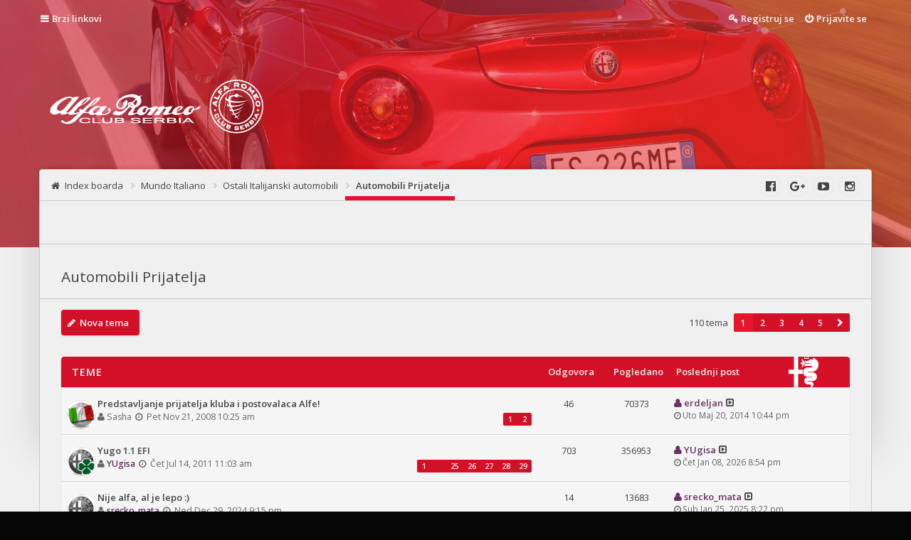

--- FILE ---
content_type: text/html; charset=UTF-8
request_url: https://arcs.org.rs/forum/viewforum.php?f=30&sid=c42467fa0e480e1addd8841c4eefc86e
body_size: 8388
content:
<!DOCTYPE html>
<html id="eles" lang="sr">
<head>
<meta charset="utf-8" />
<meta http-equiv="X-UA-Compatible" content="IE=edge">
<meta name="viewport" content="width=device-width, initial-scale=1" />

        <link href="./mobiquo/smartbanner/manifest.json" rel="manifest">
        
        <meta name="apple-itunes-app" content="app-id=307880732, affiliate-data=at=10lR7C, app-argument=tapatalk://arcs.org.rs/forum/?ttfid=27484&fid=30&page=1&perpage=25&location=forum" />
        
<title>Automobili Prijatelja - Alfa Romeo klub Srbija</title>


	<link rel="canonical" href="https://arcs.org.rs/forum/viewforum.php?f=30">


<link href="./styles/eles/theme/bootstrap.css?assets_version=62" rel="stylesheet" />




<link href="./styles/eles/theme/stylesheet.css?assets_version=62" rel="stylesheet">



<!--[if lte IE 9]>
	<link href="./styles/eles/theme/ie.css?assets_version=62" rel="stylesheet">
	<script src="//oss.maxcdn.com/libs/html5shiv/3.7.0/html5shiv.js"></script>
	<script src="//oss.maxcdn.com/libs/respond.js/1.4.2/respond.min.js"></script>
<![endif]-->

<link href="https://fonts.googleapis.com/css?family=Open+Sans:400,300,400italic,600,700,800" rel="stylesheet" type="text/css">


<link
  href="https://arcs.org.rs/forum/images/favicon.png?assets_version=62"
  rel="shortcut icon">



  
<link href="./ext/eles/coreframe/styles/eles/theme/colors.css.php?theme=light&amp;primary=rgb%28211%2C+16%2C+39%29&amp;accent=rgb%28244%2C+67%2C+54%29&amp;text=rgb%2868%2C+68%2C+68%29&amp;textalt=rgb%28242%2C+242%2C+242%29&amp;border=rgb%28200%2C+200%2C+200%29&amp;white=rgb%28245%2C+245%2C+245%29&amp;black=rgb%280%2C+0%2C+0%29&amp;assets_version=62" rel="stylesheet" media="screen">
<link href="./ext/vse/lightbox/styles/all/template/lightbox/css/lightbox.min.css?assets_version=62" rel="stylesheet" media="screen">


<style id="c-dyncss" type="text/css" media="screen">





  body { padding: 0; }
  #wrap {
    max-width: none;
    margin: 0;
  }
  


  #page-header .header-bg {
    background-image: url('https://arcs.org.rs/forum/styles/eles/theme/images/2014_alfa_romeo_4c_45_1920x1080.jpg');
    opacity: 0.4;
  }



</style>

<script type="text/javascript">
  document.documentElement.className = 'js';
</script>
	<style>
		@media (min-width: 900px) {
						.content img.postimage {
				max-height: 400px !important;
				max-width: 400px !important;
			}
		}
	</style>

</head>

<body id="phpbb" class="nojs notouch section-viewforum ltr   light contained">
<div id="preloader"><div class="preloader"></div></div>
<div id="wrap">
	<a id="top" class="anchor" accesskey="t"></a>

	<header id="page-header">
		<div id="navbar-main" class="topbar" data-scroll-header>
  <div class="inner container">
    <ul id="nav-main" class="linklist bulletin" role="menubar">

	<li id="quick-links" class="small-icon responsive-menu dropdown-container hidden" data-skip-responsive="true">
		<a href="#" class="responsive-menu-link dropdown-trigger">Brzi linkovi</a>
		<div class="dropdown hidden">
			<div class="pointer"><div class="pointer-inner"></div></div>
			<ul class="dropdown-contents" role="menu">
				
				
								<li class="separator"></li>

									<li class="small-icon icon-faq"><a href="/forum/app.php/help/faq?sid=78fcd7d8ac42ce37a2490c258db0ee51" rel="help" title="Često Postavljana Pitanja" role="menuitem">FAQ</a></li>
				
							</ul>
		</div>
	</li>

	
	
	
			<li class="small-icon icon-logout rightside"  data-skip-responsive="true"><a href="./ucp.php?mode=login&amp;redirect=viewforum.php%3Ff%3D30&amp;sid=78fcd7d8ac42ce37a2490c258db0ee51" title="Prijavite se" accesskey="x" role="menuitem">Prijavite se</a></li>
					<li class="small-icon icon-register rightside" data-skip-responsive="true"><a href="./ucp.php?mode=register&amp;sid=78fcd7d8ac42ce37a2490c258db0ee51" role="menuitem">Registruj se</a></li>
					</ul>
  </div>
</div>

<div class="masthead" role="banner">
  <div class="inner container   header-offset-size">

    <div id="site-description">
      <a id="logo" class="logo" href="./index.php?sid=78fcd7d8ac42ce37a2490c258db0ee51" title="Index boarda">
                  <span class="imageset site_logo"></span>
                      </a>
      <p class="skiplink"><a href="#start_here">Preskoči</a></p>
    </div>

          </div>

    <div class="navbar top" role="navigation">
    <div class="inner container  header-offset-nav">
      <ul id="nav-breadcrumbs" class="linklist navlinks has-social-links" role="menubar">
      <li class="small-icon icon-home breadcrumbs">
            <span class="crumb" itemtype="http://data-vocabulary.org/Breadcrumb" itemscope=""><a href="./index.php?sid=78fcd7d8ac42ce37a2490c258db0ee51" accesskey="h" data-navbar-reference="index" itemprop="url"><span itemprop="title">Index boarda</span></a></span>
																		<span class="crumb"  itemtype="http://data-vocabulary.org/Breadcrumb" itemscope="" data-forum-id="35"><a href="./viewforum.php?f=35&amp;sid=78fcd7d8ac42ce37a2490c258db0ee51" itemtype="https://schema.org/Thing" itemscope itemprop="item"><span itemprop="name">Mundo Italiano</span></a><meta itemprop="position" content="" /></span>
																							<span class="crumb"  itemtype="http://data-vocabulary.org/Breadcrumb" itemscope="" data-forum-id="11"><a href="./viewforum.php?f=11&amp;sid=78fcd7d8ac42ce37a2490c258db0ee51" itemtype="https://schema.org/Thing" itemscope itemprop="item"><span itemprop="name">Ostali Italijanski automobili</span></a><meta itemprop="position" content="1" /></span>
																							<span class="crumb"  itemtype="http://data-vocabulary.org/Breadcrumb" itemscope="" data-forum-id="30"><a href="./viewforum.php?f=30&amp;sid=78fcd7d8ac42ce37a2490c258db0ee51" itemtype="https://schema.org/Thing" itemscope itemprop="item"><span itemprop="name">Automobili Prijatelja</span></a><meta itemprop="position" content="2" /></span>
							      </li>
  
  </ul>

  <ul class="social-links col-xs-4">
            <li id="social-link-facebook">
        <a href="https://www.facebook.com/arcs.org.rs" title="Alfa Romeo Klub Srbija">
                      <i class="fa fa-facebook-official"></i>
                  </a>
    </li>
                      <li id="social-link-google-plus">
        <a href="https://arcs.org.rs" title="ARCS Site">
                      <i class="fa fa-google-plus"></i>
                  </a>
    </li>
                      <li id="social-link-youtube">
        <a href="https://www.youtube.com/channel/UCc1D3KsCcddiYGJwUMryAEw" title="ARCS">
                      <i class="fa fa-youtube-play"></i>
                  </a>
    </li>
                            <li id="social-link-instagram">
        <a href="https://www.instagram.com/arcserbia/?igshid=1qhv6fhhrbzo4" title="Alfa Romeo Klub Srbija">
                      <i class="fa fa-instagram"></i>
                  </a>
    </li>
                    </ul>
    </div>
  </div>

      <div id="header-vfx"></div>
        <div class="header-bg"></div>
  </div>

	</header>

	
<section class="main  container">
<div class="inner header-offset">

<div id="page-body-wrapper" role="main" class=" leftside">

	<a id="start_here" class="anchor"></a>

	<div id="page-body" role="main">
		
		<div class="top-block">
	<div class="inner"></div>
</div>
<h2 class="forum-title"><a href="./viewforum.php?f=30&amp;sid=78fcd7d8ac42ce37a2490c258db0ee51">Automobili Prijatelja</a></h2>



	<div class="action-bar top">

			<div class="buttons">
			
			<a href="./posting.php?mode=post&amp;f=30&amp;sid=78fcd7d8ac42ce37a2490c258db0ee51" class="button icon-button post-icon" title="Počni novu temu">
				Nova tema			</a>

					</div>
	
	
	<div class="pagination">
				110 tema
					<ul>
		<li class="active"><span>1</span></li>
			<li><a href="./viewforum.php?f=30&amp;sid=78fcd7d8ac42ce37a2490c258db0ee51&amp;start=25" role="button">2</a></li>
			<li><a href="./viewforum.php?f=30&amp;sid=78fcd7d8ac42ce37a2490c258db0ee51&amp;start=50" role="button">3</a></li>
			<li><a href="./viewforum.php?f=30&amp;sid=78fcd7d8ac42ce37a2490c258db0ee51&amp;start=75" role="button">4</a></li>
			<li><a href="./viewforum.php?f=30&amp;sid=78fcd7d8ac42ce37a2490c258db0ee51&amp;start=100" role="button">5</a></li>
			<li class="next"><a href="./viewforum.php?f=30&amp;sid=78fcd7d8ac42ce37a2490c258db0ee51&amp;start=25" rel="next" role="button"><dfn>Sledeća</dfn></a></li>
	</ul>
			</div>

	</div>




	
			<div class="forumbg">
		<div class="inner">
		<ul class="topiclist">
			<li class="header">
				<dl class="icon">
					<dt><div class="list-inner">Teme</div></dt>
					<dd class="posts">Odgovora</dd>
					<dd class="views">Pogledano</dd>
					<dd class="lastpost"><span>Poslednji post</span></dd>
				</dl>
			</li>
		</ul>
		<ul class="topiclist topics">
	
				<li class="row bg1 sticky">
						<dl class="icon sticky_read">
				<dt title="Nema nepročitanih postova">
										<div class="list-inner">
																		<a href="./viewtopic.php?t=85&amp;sid=78fcd7d8ac42ce37a2490c258db0ee51" class="topictitle">Predstavljanje prijatelja kluba i postovalaca Alfe!</a>																		<br />
																		<div class="responsive-show" style="display: none;">
							Poslednji post od <a href="./memberlist.php?mode=viewprofile&amp;u=2843&amp;sid=78fcd7d8ac42ce37a2490c258db0ee51" style="color: #663366;" class="username-coloured">erdeljan</a> <i class="fa fa-clock-o"></i> <a href="./viewtopic.php?p=1495170&amp;sid=78fcd7d8ac42ce37a2490c258db0ee51#p1495170" title="Idi na poslednji post">Uto Maj 20, 2014 10:44 pm</a>
													</div>
												<span class="responsive-show left-box" style="display: none;">Odgovora: <strong>46</strong></span>
												
												<div class="pagination">
							<ul>
															<li><a href="./viewtopic.php?t=85&amp;sid=78fcd7d8ac42ce37a2490c258db0ee51">1</a></li>
																							<li><a href="./viewtopic.php?t=85&amp;sid=78fcd7d8ac42ce37a2490c258db0ee51&amp;start=25">2</a></li>
																																													</ul>
						</div>
						
						<div class="responsive-hide">
																					 <span class="author"></span><span class="username">Sasha</span>	<i class="fa fa-clock-o"></i> Pet Nov 21, 2008 10:25 am
													</div>

											</div>
				</dt>
				<dd class="posts">46 <dfn>Odgovora</dfn></dd>
				<dd class="views">70373 <dfn>Pogledano</dfn></dd>
				<dd class="lastpost"><span><dfn>Poslednji post </dfn>					<span class="author"><a href="./memberlist.php?mode=viewprofile&amp;u=2843&amp;sid=78fcd7d8ac42ce37a2490c258db0ee51" style="color: #663366;" class="username-coloured">erdeljan</a></span>
										<a href="./viewtopic.php?p=1495170&amp;sid=78fcd7d8ac42ce37a2490c258db0ee51#p1495170" title="Idi na poslednji post"><span class="imageset icon_topic_latest" title="Pogledaj poslednji post">Pogledaj poslednji post</span></a>
										<br />
					<span class="time">Uto Maj 20, 2014 10:44 pm</span></span>
				</dd>
			</dl>
					</li>
		
	

	
	
				<li class="row bg2">
						<dl class="icon topic_read_hot">
				<dt title="Nema nepročitanih postova">
										<div class="list-inner">
																		<a href="./viewtopic.php?t=51516&amp;sid=78fcd7d8ac42ce37a2490c258db0ee51" class="topictitle">Yugo 1.1 EFI</a>																		<br />
																		<div class="responsive-show" style="display: none;">
							Poslednji post od <a href="./memberlist.php?mode=viewprofile&amp;u=3793&amp;sid=78fcd7d8ac42ce37a2490c258db0ee51" style="color: #663366;" class="username-coloured">YUgisa</a> <i class="fa fa-clock-o"></i> <a href="./viewtopic.php?p=1707631&amp;sid=78fcd7d8ac42ce37a2490c258db0ee51#p1707631" title="Idi na poslednji post">Čet Jan 08, 2026 8:54 pm</a>
													</div>
												<span class="responsive-show left-box" style="display: none;">Odgovora: <strong>703</strong></span>
												
												<div class="pagination">
							<ul>
															<li><a href="./viewtopic.php?t=51516&amp;sid=78fcd7d8ac42ce37a2490c258db0ee51">1</a></li>
																							<li class="ellipsis"><span>…</span></li>
																							<li><a href="./viewtopic.php?t=51516&amp;sid=78fcd7d8ac42ce37a2490c258db0ee51&amp;start=600">25</a></li>
																							<li><a href="./viewtopic.php?t=51516&amp;sid=78fcd7d8ac42ce37a2490c258db0ee51&amp;start=625">26</a></li>
																							<li><a href="./viewtopic.php?t=51516&amp;sid=78fcd7d8ac42ce37a2490c258db0ee51&amp;start=650">27</a></li>
																							<li><a href="./viewtopic.php?t=51516&amp;sid=78fcd7d8ac42ce37a2490c258db0ee51&amp;start=675">28</a></li>
																							<li><a href="./viewtopic.php?t=51516&amp;sid=78fcd7d8ac42ce37a2490c258db0ee51&amp;start=700">29</a></li>
																																													</ul>
						</div>
						
						<div class="responsive-hide">
																					 <span class="author"></span><a href="./memberlist.php?mode=viewprofile&amp;u=3793&amp;sid=78fcd7d8ac42ce37a2490c258db0ee51" style="color: #663366;" class="username-coloured">YUgisa</a>	<i class="fa fa-clock-o"></i> Čet Jul 14, 2011 11:03 am
													</div>

											</div>
				</dt>
				<dd class="posts">703 <dfn>Odgovora</dfn></dd>
				<dd class="views">356953 <dfn>Pogledano</dfn></dd>
				<dd class="lastpost"><span><dfn>Poslednji post </dfn>					<span class="author"><a href="./memberlist.php?mode=viewprofile&amp;u=3793&amp;sid=78fcd7d8ac42ce37a2490c258db0ee51" style="color: #663366;" class="username-coloured">YUgisa</a></span>
										<a href="./viewtopic.php?p=1707631&amp;sid=78fcd7d8ac42ce37a2490c258db0ee51#p1707631" title="Idi na poslednji post"><span class="imageset icon_topic_latest" title="Pogledaj poslednji post">Pogledaj poslednji post</span></a>
										<br />
					<span class="time">Čet Jan 08, 2026 8:54 pm</span></span>
				</dd>
			</dl>
					</li>
		
	

	
	
				<li class="row bg1">
						<dl class="icon topic_read">
				<dt title="Nema nepročitanih postova">
										<div class="list-inner">
																		<a href="./viewtopic.php?t=66870&amp;sid=78fcd7d8ac42ce37a2490c258db0ee51" class="topictitle">Nije alfa, al je lepo :)</a>																		<br />
																		<div class="responsive-show" style="display: none;">
							Poslednji post od <a href="./memberlist.php?mode=viewprofile&amp;u=9330&amp;sid=78fcd7d8ac42ce37a2490c258db0ee51" style="color: #663366;" class="username-coloured">srecko_mata</a> <i class="fa fa-clock-o"></i> <a href="./viewtopic.php?p=1706284&amp;sid=78fcd7d8ac42ce37a2490c258db0ee51#p1706284" title="Idi na poslednji post">Sub Jan 25, 2025 8:22 pm</a>
													</div>
												<span class="responsive-show left-box" style="display: none;">Odgovora: <strong>14</strong></span>
												
						
						<div class="responsive-hide">
																					 <span class="author"></span><a href="./memberlist.php?mode=viewprofile&amp;u=9330&amp;sid=78fcd7d8ac42ce37a2490c258db0ee51" style="color: #663366;" class="username-coloured">srecko_mata</a>	<i class="fa fa-clock-o"></i> Ned Dec 29, 2024 9:15 pm
													</div>

											</div>
				</dt>
				<dd class="posts">14 <dfn>Odgovora</dfn></dd>
				<dd class="views">13683 <dfn>Pogledano</dfn></dd>
				<dd class="lastpost"><span><dfn>Poslednji post </dfn>					<span class="author"><a href="./memberlist.php?mode=viewprofile&amp;u=9330&amp;sid=78fcd7d8ac42ce37a2490c258db0ee51" style="color: #663366;" class="username-coloured">srecko_mata</a></span>
										<a href="./viewtopic.php?p=1706284&amp;sid=78fcd7d8ac42ce37a2490c258db0ee51#p1706284" title="Idi na poslednji post"><span class="imageset icon_topic_latest" title="Pogledaj poslednji post">Pogledaj poslednji post</span></a>
										<br />
					<span class="time">Sub Jan 25, 2025 8:22 pm</span></span>
				</dd>
			</dl>
					</li>
		
	

	
	
				<li class="row bg2">
						<dl class="icon topic_read">
				<dt title="Nema nepročitanih postova">
										<div class="list-inner">
																		<a href="./viewtopic.php?t=66616&amp;sid=78fcd7d8ac42ce37a2490c258db0ee51" class="topictitle">1997 Fiat Coupe 2.0 20v Turbo</a>																		<br />
																		<div class="responsive-show" style="display: none;">
							Poslednji post od <a href="./memberlist.php?mode=viewprofile&amp;u=4806&amp;sid=78fcd7d8ac42ce37a2490c258db0ee51" style="color: #CC3300;" class="username-coloured">zipa13</a> <i class="fa fa-clock-o"></i> <a href="./viewtopic.php?p=1706007&amp;sid=78fcd7d8ac42ce37a2490c258db0ee51#p1706007" title="Idi na poslednji post">Sre Nov 20, 2024 5:06 am</a>
													</div>
												<span class="responsive-show left-box" style="display: none;">Odgovora: <strong>22</strong></span>
												
						
						<div class="responsive-hide">
																					 <span class="author"></span><a href="./memberlist.php?mode=viewprofile&amp;u=4806&amp;sid=78fcd7d8ac42ce37a2490c258db0ee51" style="color: #CC3300;" class="username-coloured">zipa13</a>	<i class="fa fa-clock-o"></i> Sre Nov 01, 2023 7:29 pm
													</div>

											</div>
				</dt>
				<dd class="posts">22 <dfn>Odgovora</dfn></dd>
				<dd class="views">26463 <dfn>Pogledano</dfn></dd>
				<dd class="lastpost"><span><dfn>Poslednji post </dfn>					<span class="author"><a href="./memberlist.php?mode=viewprofile&amp;u=4806&amp;sid=78fcd7d8ac42ce37a2490c258db0ee51" style="color: #CC3300;" class="username-coloured">zipa13</a></span>
										<a href="./viewtopic.php?p=1706007&amp;sid=78fcd7d8ac42ce37a2490c258db0ee51#p1706007" title="Idi na poslednji post"><span class="imageset icon_topic_latest" title="Pogledaj poslednji post">Pogledaj poslednji post</span></a>
										<br />
					<span class="time">Sre Nov 20, 2024 5:06 am</span></span>
				</dd>
			</dl>
					</li>
		
	

	
	
				<li class="row bg1">
						<dl class="icon topic_read_hot">
				<dt style="background-image: url(./images/icons/misc/heart.gif); background-repeat: no-repeat;" title="Nema nepročitanih postova">
										<div class="list-inner">
																		<a href="./viewtopic.php?t=66371&amp;sid=78fcd7d8ac42ce37a2490c258db0ee51" class="topictitle">Rosso Panda</a>																		<br />
																		<div class="responsive-show" style="display: none;">
							Poslednji post od <a href="./memberlist.php?mode=viewprofile&amp;u=13628&amp;sid=78fcd7d8ac42ce37a2490c258db0ee51" style="color: #FFCC00;" class="username-coloured">alex27</a> <i class="fa fa-clock-o"></i> <a href="./viewtopic.php?p=1705808&amp;sid=78fcd7d8ac42ce37a2490c258db0ee51#p1705808" title="Idi na poslednji post">Uto Okt 15, 2024 4:53 am</a>
													</div>
												<span class="responsive-show left-box" style="display: none;">Odgovora: <strong>25</strong></span>
												
												<div class="pagination">
							<ul>
															<li><a href="./viewtopic.php?t=66371&amp;sid=78fcd7d8ac42ce37a2490c258db0ee51">1</a></li>
																							<li><a href="./viewtopic.php?t=66371&amp;sid=78fcd7d8ac42ce37a2490c258db0ee51&amp;start=25">2</a></li>
																																													</ul>
						</div>
						
						<div class="responsive-hide">
																					 <span class="author"></span><a href="./memberlist.php?mode=viewprofile&amp;u=5180&amp;sid=78fcd7d8ac42ce37a2490c258db0ee51" style="color: #CC0000;" class="username-coloured">gpendula</a>	<i class="fa fa-clock-o"></i> Pet Nov 11, 2022 5:40 pm
													</div>

											</div>
				</dt>
				<dd class="posts">25 <dfn>Odgovora</dfn></dd>
				<dd class="views">23394 <dfn>Pogledano</dfn></dd>
				<dd class="lastpost"><span><dfn>Poslednji post </dfn>					<span class="author"><a href="./memberlist.php?mode=viewprofile&amp;u=13628&amp;sid=78fcd7d8ac42ce37a2490c258db0ee51" style="color: #FFCC00;" class="username-coloured">alex27</a></span>
										<a href="./viewtopic.php?p=1705808&amp;sid=78fcd7d8ac42ce37a2490c258db0ee51#p1705808" title="Idi na poslednji post"><span class="imageset icon_topic_latest" title="Pogledaj poslednji post">Pogledaj poslednji post</span></a>
										<br />
					<span class="time">Uto Okt 15, 2024 4:53 am</span></span>
				</dd>
			</dl>
					</li>
		
	

	
	
				<li class="row bg2">
						<dl class="icon topic_read">
				<dt style="background-image: url(./images/icons/misc/fire.gif); background-repeat: no-repeat;" title="Nema nepročitanih postova">
										<div class="list-inner">
																		<a href="./viewtopic.php?t=66376&amp;sid=78fcd7d8ac42ce37a2490c258db0ee51" class="topictitle">1990 Opel Omega 3000 24v</a>																		<br />
																		<div class="responsive-show" style="display: none;">
							Poslednji post od <a href="./memberlist.php?mode=viewprofile&amp;u=4806&amp;sid=78fcd7d8ac42ce37a2490c258db0ee51" style="color: #CC3300;" class="username-coloured">zipa13</a> <i class="fa fa-clock-o"></i> <a href="./viewtopic.php?p=1705609&amp;sid=78fcd7d8ac42ce37a2490c258db0ee51#p1705609" title="Idi na poslednji post">Pon Sep 09, 2024 1:31 pm</a>
													</div>
												<span class="responsive-show left-box" style="display: none;">Odgovora: <strong>19</strong></span>
												
						
						<div class="responsive-hide">
																					 <span class="author"></span><a href="./memberlist.php?mode=viewprofile&amp;u=4806&amp;sid=78fcd7d8ac42ce37a2490c258db0ee51" style="color: #CC3300;" class="username-coloured">zipa13</a>	<i class="fa fa-clock-o"></i> Čet Nov 17, 2022 3:27 pm
													</div>

											</div>
				</dt>
				<dd class="posts">19 <dfn>Odgovora</dfn></dd>
				<dd class="views">23565 <dfn>Pogledano</dfn></dd>
				<dd class="lastpost"><span><dfn>Poslednji post </dfn>					<span class="author"><a href="./memberlist.php?mode=viewprofile&amp;u=4806&amp;sid=78fcd7d8ac42ce37a2490c258db0ee51" style="color: #CC3300;" class="username-coloured">zipa13</a></span>
										<a href="./viewtopic.php?p=1705609&amp;sid=78fcd7d8ac42ce37a2490c258db0ee51#p1705609" title="Idi na poslednji post"><span class="imageset icon_topic_latest" title="Pogledaj poslednji post">Pogledaj poslednji post</span></a>
										<br />
					<span class="time">Pon Sep 09, 2024 1:31 pm</span></span>
				</dd>
			</dl>
					</li>
		
	

	
	
				<li class="row bg1">
						<dl class="icon topic_read">
				<dt title="Nema nepročitanih postova">
										<div class="list-inner">
																		<a href="./viewtopic.php?t=66374&amp;sid=78fcd7d8ac42ce37a2490c258db0ee51" class="topictitle">Lancia Ypsilon MomoDesign</a>																		<br />
																		<div class="responsive-show" style="display: none;">
							Poslednji post od <a href="./memberlist.php?mode=viewprofile&amp;u=8498&amp;sid=78fcd7d8ac42ce37a2490c258db0ee51" style="color: #CC3300;" class="username-coloured">Slash</a> <i class="fa fa-clock-o"></i> <a href="./viewtopic.php?p=1704227&amp;sid=78fcd7d8ac42ce37a2490c258db0ee51#p1704227" title="Idi na poslednji post">Sre Jan 10, 2024 1:22 pm</a>
													</div>
												<span class="responsive-show left-box" style="display: none;">Odgovora: <strong>12</strong></span>
												
						
						<div class="responsive-hide">
																					 <span class="author"></span><a href="./memberlist.php?mode=viewprofile&amp;u=8498&amp;sid=78fcd7d8ac42ce37a2490c258db0ee51" style="color: #CC3300;" class="username-coloured">Slash</a>	<i class="fa fa-clock-o"></i> Uto Nov 15, 2022 1:25 pm
													</div>

											</div>
				</dt>
				<dd class="posts">12 <dfn>Odgovora</dfn></dd>
				<dd class="views">17511 <dfn>Pogledano</dfn></dd>
				<dd class="lastpost"><span><dfn>Poslednji post </dfn>					<span class="author"><a href="./memberlist.php?mode=viewprofile&amp;u=8498&amp;sid=78fcd7d8ac42ce37a2490c258db0ee51" style="color: #CC3300;" class="username-coloured">Slash</a></span>
										<a href="./viewtopic.php?p=1704227&amp;sid=78fcd7d8ac42ce37a2490c258db0ee51#p1704227" title="Idi na poslednji post"><span class="imageset icon_topic_latest" title="Pogledaj poslednji post">Pogledaj poslednji post</span></a>
										<br />
					<span class="time">Sre Jan 10, 2024 1:22 pm</span></span>
				</dd>
			</dl>
					</li>
		
	

	
	
				<li class="row bg2">
						<dl class="icon topic_read">
				<dt title="Nema nepročitanih postova">
										<div class="list-inner">
																		<a href="./viewtopic.php?t=65678&amp;sid=78fcd7d8ac42ce37a2490c258db0ee51" class="topictitle">Saab 9-3 2.0T Aero</a>																		<br />
																		<div class="responsive-show" style="display: none;">
							Poslednji post od <a href="./memberlist.php?mode=viewprofile&amp;u=4131&amp;sid=78fcd7d8ac42ce37a2490c258db0ee51" style="color: #CC0000;" class="username-coloured">edin</a> <i class="fa fa-clock-o"></i> <a href="./viewtopic.php?p=1702305&amp;sid=78fcd7d8ac42ce37a2490c258db0ee51#p1702305" title="Idi na poslednji post">Čet Maj 04, 2023 9:04 pm</a>
													</div>
												<span class="responsive-show left-box" style="display: none;">Odgovora: <strong>22</strong></span>
												
						
						<div class="responsive-hide">
																					 <span class="author"></span><a href="./memberlist.php?mode=viewprofile&amp;u=10819&amp;sid=78fcd7d8ac42ce37a2490c258db0ee51" style="color: #663366;" class="username-coloured">alonso</a>	<i class="fa fa-clock-o"></i> Sre Okt 28, 2020 12:18 am
													</div>

											</div>
				</dt>
				<dd class="posts">22 <dfn>Odgovora</dfn></dd>
				<dd class="views">29854 <dfn>Pogledano</dfn></dd>
				<dd class="lastpost"><span><dfn>Poslednji post </dfn>					<span class="author"><a href="./memberlist.php?mode=viewprofile&amp;u=4131&amp;sid=78fcd7d8ac42ce37a2490c258db0ee51" style="color: #CC0000;" class="username-coloured">edin</a></span>
										<a href="./viewtopic.php?p=1702305&amp;sid=78fcd7d8ac42ce37a2490c258db0ee51#p1702305" title="Idi na poslednji post"><span class="imageset icon_topic_latest" title="Pogledaj poslednji post">Pogledaj poslednji post</span></a>
										<br />
					<span class="time">Čet Maj 04, 2023 9:04 pm</span></span>
				</dd>
			</dl>
					</li>
		
	

	
	
				<li class="row bg1">
						<dl class="icon topic_read">
				<dt title="Nema nepročitanih postova">
										<div class="list-inner">
																		<a href="./viewtopic.php?t=65994&amp;sid=78fcd7d8ac42ce37a2490c258db0ee51" class="topictitle">Nova mecka</a>																		<br />
																		<div class="responsive-show" style="display: none;">
							Poslednji post od <a href="./memberlist.php?mode=viewprofile&amp;u=9220&amp;sid=78fcd7d8ac42ce37a2490c258db0ee51" style="color: #CC3300;" class="username-coloured">milosnbgd</a> <i class="fa fa-clock-o"></i> <a href="./viewtopic.php?p=1701787&amp;sid=78fcd7d8ac42ce37a2490c258db0ee51#p1701787" title="Idi na poslednji post">Ned Mar 19, 2023 9:07 pm</a>
													</div>
												<span class="responsive-show left-box" style="display: none;">Odgovora: <strong>19</strong></span>
												
						
						<div class="responsive-hide">
																					 <span class="author"></span><a href="./memberlist.php?mode=viewprofile&amp;u=9220&amp;sid=78fcd7d8ac42ce37a2490c258db0ee51" style="color: #CC3300;" class="username-coloured">milosnbgd</a>	<i class="fa fa-clock-o"></i> Pet Jul 16, 2021 5:51 pm
													</div>

											</div>
				</dt>
				<dd class="posts">19 <dfn>Odgovora</dfn></dd>
				<dd class="views">25246 <dfn>Pogledano</dfn></dd>
				<dd class="lastpost"><span><dfn>Poslednji post </dfn>					<span class="author"><a href="./memberlist.php?mode=viewprofile&amp;u=9220&amp;sid=78fcd7d8ac42ce37a2490c258db0ee51" style="color: #CC3300;" class="username-coloured">milosnbgd</a></span>
										<a href="./viewtopic.php?p=1701787&amp;sid=78fcd7d8ac42ce37a2490c258db0ee51#p1701787" title="Idi na poslednji post"><span class="imageset icon_topic_latest" title="Pogledaj poslednji post">Pogledaj poslednji post</span></a>
										<br />
					<span class="time">Ned Mar 19, 2023 9:07 pm</span></span>
				</dd>
			</dl>
					</li>
		
	

	
	
				<li class="row bg2">
						<dl class="icon topic_read_locked">
				<dt title="Ova tema je zaključana, ne možete da menjate postove ili da odgovarate">
										<div class="list-inner">
																		<a href="./viewtopic.php?t=66370&amp;sid=78fcd7d8ac42ce37a2490c258db0ee51" class="topictitle">1989 Opel Omega 3000</a>																		<br />
																		<div class="responsive-show" style="display: none;">
							Poslednji post od <a href="./memberlist.php?mode=viewprofile&amp;u=4806&amp;sid=78fcd7d8ac42ce37a2490c258db0ee51" style="color: #CC3300;" class="username-coloured">zipa13</a> <i class="fa fa-clock-o"></i> <a href="./viewtopic.php?p=1701658&amp;sid=78fcd7d8ac42ce37a2490c258db0ee51#p1701658" title="Idi na poslednji post">Uto Mar 14, 2023 2:47 pm</a>
													</div>
												<span class="responsive-show left-box" style="display: none;">Odgovora: <strong>22</strong></span>
												
						
						<div class="responsive-hide">
																					 <span class="author"></span><a href="./memberlist.php?mode=viewprofile&amp;u=4806&amp;sid=78fcd7d8ac42ce37a2490c258db0ee51" style="color: #CC3300;" class="username-coloured">zipa13</a>	<i class="fa fa-clock-o"></i> Čet Nov 10, 2022 6:03 pm
													</div>

											</div>
				</dt>
				<dd class="posts">22 <dfn>Odgovora</dfn></dd>
				<dd class="views">23806 <dfn>Pogledano</dfn></dd>
				<dd class="lastpost"><span><dfn>Poslednji post </dfn>					<span class="author"><a href="./memberlist.php?mode=viewprofile&amp;u=4806&amp;sid=78fcd7d8ac42ce37a2490c258db0ee51" style="color: #CC3300;" class="username-coloured">zipa13</a></span>
										<a href="./viewtopic.php?p=1701658&amp;sid=78fcd7d8ac42ce37a2490c258db0ee51#p1701658" title="Idi na poslednji post"><span class="imageset icon_topic_latest" title="Pogledaj poslednji post">Pogledaj poslednji post</span></a>
										<br />
					<span class="time">Uto Mar 14, 2023 2:47 pm</span></span>
				</dd>
			</dl>
					</li>
		
	

	
	
				<li class="row bg1">
						<dl class="icon topic_read_hot">
				<dt title="Nema nepročitanih postova">
										<div class="list-inner">
																		<a href="./viewtopic.php?t=64215&amp;sid=78fcd7d8ac42ce37a2490c258db0ee51" class="topictitle">Mama sagt mein erstes Wort war Mercedes - SLK</a>																		<br />
																		<div class="responsive-show" style="display: none;">
							Poslednji post od <a href="./memberlist.php?mode=viewprofile&amp;u=8810&amp;sid=78fcd7d8ac42ce37a2490c258db0ee51" style="color: #CC3300;" class="username-coloured">MWDP</a> <i class="fa fa-clock-o"></i> <a href="./viewtopic.php?p=1699338&amp;sid=78fcd7d8ac42ce37a2490c258db0ee51#p1699338" title="Idi na poslednji post">Pet Okt 14, 2022 12:44 am</a>
													</div>
												<span class="responsive-show left-box" style="display: none;">Odgovora: <strong>42</strong></span>
												
												<div class="pagination">
							<ul>
															<li><a href="./viewtopic.php?t=64215&amp;sid=78fcd7d8ac42ce37a2490c258db0ee51">1</a></li>
																							<li><a href="./viewtopic.php?t=64215&amp;sid=78fcd7d8ac42ce37a2490c258db0ee51&amp;start=25">2</a></li>
																																													</ul>
						</div>
						
						<div class="responsive-hide">
																					 <span class="author"></span><a href="./memberlist.php?mode=viewprofile&amp;u=9220&amp;sid=78fcd7d8ac42ce37a2490c258db0ee51" style="color: #CC3300;" class="username-coloured">milosnbgd</a>	<i class="fa fa-clock-o"></i> Uto Sep 25, 2018 3:52 pm
													</div>

											</div>
				</dt>
				<dd class="posts">42 <dfn>Odgovora</dfn></dd>
				<dd class="views">46279 <dfn>Pogledano</dfn></dd>
				<dd class="lastpost"><span><dfn>Poslednji post </dfn>					<span class="author"><a href="./memberlist.php?mode=viewprofile&amp;u=8810&amp;sid=78fcd7d8ac42ce37a2490c258db0ee51" style="color: #CC3300;" class="username-coloured">MWDP</a></span>
										<a href="./viewtopic.php?p=1699338&amp;sid=78fcd7d8ac42ce37a2490c258db0ee51#p1699338" title="Idi na poslednji post"><span class="imageset icon_topic_latest" title="Pogledaj poslednji post">Pogledaj poslednji post</span></a>
										<br />
					<span class="time">Pet Okt 14, 2022 12:44 am</span></span>
				</dd>
			</dl>
					</li>
		
	

	
	
				<li class="row bg2">
						<dl class="icon topic_read">
				<dt title="Nema nepročitanih postova">
										<div class="list-inner">
																		<a href="./viewtopic.php?t=66126&amp;sid=78fcd7d8ac42ce37a2490c258db0ee51" class="topictitle">Između Alfi</a>																		<br />
																		<div class="responsive-show" style="display: none;">
							Poslednji post od <a href="./memberlist.php?mode=viewprofile&amp;u=8810&amp;sid=78fcd7d8ac42ce37a2490c258db0ee51" style="color: #CC3300;" class="username-coloured">MWDP</a> <i class="fa fa-clock-o"></i> <a href="./viewtopic.php?p=1698776&amp;sid=78fcd7d8ac42ce37a2490c258db0ee51#p1698776" title="Idi na poslednji post">Pon Sep 12, 2022 12:54 am</a>
													</div>
												<span class="responsive-show left-box" style="display: none;">Odgovora: <strong>3</strong></span>
												
						
						<div class="responsive-hide">
																					 <span class="author"></span><a href="./memberlist.php?mode=viewprofile&amp;u=4496&amp;sid=78fcd7d8ac42ce37a2490c258db0ee51" style="color: #663366;" class="username-coloured">sinisa</a>	<i class="fa fa-clock-o"></i> Pon Jan 10, 2022 9:45 am
													</div>

											</div>
				</dt>
				<dd class="posts">3 <dfn>Odgovora</dfn></dd>
				<dd class="views">11568 <dfn>Pogledano</dfn></dd>
				<dd class="lastpost"><span><dfn>Poslednji post </dfn>					<span class="author"><a href="./memberlist.php?mode=viewprofile&amp;u=8810&amp;sid=78fcd7d8ac42ce37a2490c258db0ee51" style="color: #CC3300;" class="username-coloured">MWDP</a></span>
										<a href="./viewtopic.php?p=1698776&amp;sid=78fcd7d8ac42ce37a2490c258db0ee51#p1698776" title="Idi na poslednji post"><span class="imageset icon_topic_latest" title="Pogledaj poslednji post">Pogledaj poslednji post</span></a>
										<br />
					<span class="time">Pon Sep 12, 2022 12:54 am</span></span>
				</dd>
			</dl>
					</li>
		
	

	
	
				<li class="row bg1">
						<dl class="icon topic_read">
				<dt title="Nema nepročitanih postova">
										<div class="list-inner">
																		<a href="./viewtopic.php?t=66276&amp;sid=78fcd7d8ac42ce37a2490c258db0ee51" class="topictitle">1992 Lancia Dedra LX 2.0</a>																		<br />
																		<div class="responsive-show" style="display: none;">
							Poslednji post od <a href="./memberlist.php?mode=viewprofile&amp;u=4806&amp;sid=78fcd7d8ac42ce37a2490c258db0ee51" style="color: #CC3300;" class="username-coloured">zipa13</a> <i class="fa fa-clock-o"></i> <a href="./viewtopic.php?p=1698078&amp;sid=78fcd7d8ac42ce37a2490c258db0ee51#p1698078" title="Idi na poslednji post">Ned Jul 24, 2022 7:05 pm</a>
													</div>
												<span class="responsive-show left-box" style="display: none;">Odgovora: <strong>10</strong></span>
												
						
						<div class="responsive-hide">
																					 <span class="author"></span><a href="./memberlist.php?mode=viewprofile&amp;u=4806&amp;sid=78fcd7d8ac42ce37a2490c258db0ee51" style="color: #CC3300;" class="username-coloured">zipa13</a>	<i class="fa fa-clock-o"></i> Čet Jul 21, 2022 5:11 pm
													</div>

											</div>
				</dt>
				<dd class="posts">10 <dfn>Odgovora</dfn></dd>
				<dd class="views">15551 <dfn>Pogledano</dfn></dd>
				<dd class="lastpost"><span><dfn>Poslednji post </dfn>					<span class="author"><a href="./memberlist.php?mode=viewprofile&amp;u=4806&amp;sid=78fcd7d8ac42ce37a2490c258db0ee51" style="color: #CC3300;" class="username-coloured">zipa13</a></span>
										<a href="./viewtopic.php?p=1698078&amp;sid=78fcd7d8ac42ce37a2490c258db0ee51#p1698078" title="Idi na poslednji post"><span class="imageset icon_topic_latest" title="Pogledaj poslednji post">Pogledaj poslednji post</span></a>
										<br />
					<span class="time">Ned Jul 24, 2022 7:05 pm</span></span>
				</dd>
			</dl>
					</li>
		
	

	
	
				<li class="row bg2">
						<dl class="icon topic_read">
				<dt title="Nema nepročitanih postova">
										<div class="list-inner">
																		<a href="./viewtopic.php?t=66252&amp;sid=78fcd7d8ac42ce37a2490c258db0ee51" class="topictitle">2019 Volvo XC90 T6 Inscription</a>																		<br />
																		<div class="responsive-show" style="display: none;">
							Poslednji post od <a href="./memberlist.php?mode=viewprofile&amp;u=4806&amp;sid=78fcd7d8ac42ce37a2490c258db0ee51" style="color: #CC3300;" class="username-coloured">zipa13</a> <i class="fa fa-clock-o"></i> <a href="./viewtopic.php?p=1697533&amp;sid=78fcd7d8ac42ce37a2490c258db0ee51#p1697533" title="Idi na poslednji post">Sre Jun 15, 2022 9:48 pm</a>
													</div>
												<span class="responsive-show left-box" style="display: none;">Odgovora: <strong>2</strong></span>
												
						
						<div class="responsive-hide">
																					 <span class="author"></span><a href="./memberlist.php?mode=viewprofile&amp;u=4806&amp;sid=78fcd7d8ac42ce37a2490c258db0ee51" style="color: #CC3300;" class="username-coloured">zipa13</a>	<i class="fa fa-clock-o"></i> Sre Jun 15, 2022 3:27 pm
													</div>

											</div>
				</dt>
				<dd class="posts">2 <dfn>Odgovora</dfn></dd>
				<dd class="views">10350 <dfn>Pogledano</dfn></dd>
				<dd class="lastpost"><span><dfn>Poslednji post </dfn>					<span class="author"><a href="./memberlist.php?mode=viewprofile&amp;u=4806&amp;sid=78fcd7d8ac42ce37a2490c258db0ee51" style="color: #CC3300;" class="username-coloured">zipa13</a></span>
										<a href="./viewtopic.php?p=1697533&amp;sid=78fcd7d8ac42ce37a2490c258db0ee51#p1697533" title="Idi na poslednji post"><span class="imageset icon_topic_latest" title="Pogledaj poslednji post">Pogledaj poslednji post</span></a>
										<br />
					<span class="time">Sre Jun 15, 2022 9:48 pm</span></span>
				</dd>
			</dl>
					</li>
		
	

	
	
				<li class="row bg1">
						<dl class="icon topic_read">
				<dt title="Nema nepročitanih postova">
										<div class="list-inner">
																		<a href="./viewtopic.php?t=66241&amp;sid=78fcd7d8ac42ce37a2490c258db0ee51" class="topictitle">2022 Ford Mustang Mach E</a>																		<br />
																		<div class="responsive-show" style="display: none;">
							Poslednji post od <a href="./memberlist.php?mode=viewprofile&amp;u=4806&amp;sid=78fcd7d8ac42ce37a2490c258db0ee51" style="color: #CC3300;" class="username-coloured">zipa13</a> <i class="fa fa-clock-o"></i> <a href="./viewtopic.php?p=1697341&amp;sid=78fcd7d8ac42ce37a2490c258db0ee51#p1697341" title="Idi na poslednji post">Uto Maj 31, 2022 5:16 pm</a>
													</div>
												<span class="responsive-show left-box" style="display: none;">Odgovora: <strong>10</strong></span>
												
						
						<div class="responsive-hide">
																					 <span class="author"></span><a href="./memberlist.php?mode=viewprofile&amp;u=4806&amp;sid=78fcd7d8ac42ce37a2490c258db0ee51" style="color: #CC3300;" class="username-coloured">zipa13</a>	<i class="fa fa-clock-o"></i> Pon Maj 30, 2022 6:25 pm
													</div>

											</div>
				</dt>
				<dd class="posts">10 <dfn>Odgovora</dfn></dd>
				<dd class="views">14984 <dfn>Pogledano</dfn></dd>
				<dd class="lastpost"><span><dfn>Poslednji post </dfn>					<span class="author"><a href="./memberlist.php?mode=viewprofile&amp;u=4806&amp;sid=78fcd7d8ac42ce37a2490c258db0ee51" style="color: #CC3300;" class="username-coloured">zipa13</a></span>
										<a href="./viewtopic.php?p=1697341&amp;sid=78fcd7d8ac42ce37a2490c258db0ee51#p1697341" title="Idi na poslednji post"><span class="imageset icon_topic_latest" title="Pogledaj poslednji post">Pogledaj poslednji post</span></a>
										<br />
					<span class="time">Uto Maj 31, 2022 5:16 pm</span></span>
				</dd>
			</dl>
					</li>
		
	

	
	
				<li class="row bg2">
						<dl class="icon topic_read_locked">
				<dt style="background-image: url(./images/icons/misc/radioactive.gif); background-repeat: no-repeat;" title="Ova tema je zaključana, ne možete da menjate postove ili da odgovarate">
										<div class="list-inner">
																		<a href="./viewtopic.php?t=63808&amp;sid=78fcd7d8ac42ce37a2490c258db0ee51" class="topictitle">Subaru Impreza WRX STI</a>																		<br />
																		<div class="responsive-show" style="display: none;">
							Poslednji post od <a href="./memberlist.php?mode=viewprofile&amp;u=7291&amp;sid=78fcd7d8ac42ce37a2490c258db0ee51" style="color: #CC0000;" class="username-coloured">Zex</a> <i class="fa fa-clock-o"></i> <a href="./viewtopic.php?p=1694854&amp;sid=78fcd7d8ac42ce37a2490c258db0ee51#p1694854" title="Idi na poslednji post">Pon Jan 03, 2022 7:45 am</a>
													</div>
												<span class="responsive-show left-box" style="display: none;">Odgovora: <strong>51</strong></span>
												
												<div class="pagination">
							<ul>
															<li><a href="./viewtopic.php?t=63808&amp;sid=78fcd7d8ac42ce37a2490c258db0ee51">1</a></li>
																							<li><a href="./viewtopic.php?t=63808&amp;sid=78fcd7d8ac42ce37a2490c258db0ee51&amp;start=25">2</a></li>
																							<li><a href="./viewtopic.php?t=63808&amp;sid=78fcd7d8ac42ce37a2490c258db0ee51&amp;start=50">3</a></li>
																																													</ul>
						</div>
						
						<div class="responsive-hide">
																					 <span class="author"></span><a href="./memberlist.php?mode=viewprofile&amp;u=7291&amp;sid=78fcd7d8ac42ce37a2490c258db0ee51" style="color: #CC0000;" class="username-coloured">Zex</a>	<i class="fa fa-clock-o"></i> Pet Apr 06, 2018 7:42 am
													</div>

											</div>
				</dt>
				<dd class="posts">51 <dfn>Odgovora</dfn></dd>
				<dd class="views">47339 <dfn>Pogledano</dfn></dd>
				<dd class="lastpost"><span><dfn>Poslednji post </dfn>					<span class="author"><a href="./memberlist.php?mode=viewprofile&amp;u=7291&amp;sid=78fcd7d8ac42ce37a2490c258db0ee51" style="color: #CC0000;" class="username-coloured">Zex</a></span>
										<a href="./viewtopic.php?p=1694854&amp;sid=78fcd7d8ac42ce37a2490c258db0ee51#p1694854" title="Idi na poslednji post"><span class="imageset icon_topic_latest" title="Pogledaj poslednji post">Pogledaj poslednji post</span></a>
										<br />
					<span class="time">Pon Jan 03, 2022 7:45 am</span></span>
				</dd>
			</dl>
					</li>
		
	

	
	
				<li class="row bg1">
						<dl class="icon topic_read">
				<dt title="Nema nepročitanih postova">
										<div class="list-inner">
																		<a href="./viewtopic.php?t=65577&amp;sid=78fcd7d8ac42ce37a2490c258db0ee51" class="topictitle">BMW M3 vs Giulia QV</a>																		<br />
																		<div class="responsive-show" style="display: none;">
							Poslednji post od <a href="./memberlist.php?mode=viewprofile&amp;u=78&amp;sid=78fcd7d8ac42ce37a2490c258db0ee51" style="color: #663366;" class="username-coloured">starac vujadin</a> <i class="fa fa-clock-o"></i> <a href="./viewtopic.php?p=1694586&amp;sid=78fcd7d8ac42ce37a2490c258db0ee51#p1694586" title="Idi na poslednji post">Pet Dec 03, 2021 1:06 pm</a>
													</div>
												<span class="responsive-show left-box" style="display: none;">Odgovora: <strong>21</strong></span>
												
						
						<div class="responsive-hide">
																					 <span class="author"></span><a href="./memberlist.php?mode=viewprofile&amp;u=310&amp;sid=78fcd7d8ac42ce37a2490c258db0ee51" style="color: #663366;" class="username-coloured">range</a>	<i class="fa fa-clock-o"></i> Sub Avg 29, 2020 7:59 am
													</div>

											</div>
				</dt>
				<dd class="posts">21 <dfn>Odgovora</dfn></dd>
				<dd class="views">23494 <dfn>Pogledano</dfn></dd>
				<dd class="lastpost"><span><dfn>Poslednji post </dfn>					<span class="author"><a href="./memberlist.php?mode=viewprofile&amp;u=78&amp;sid=78fcd7d8ac42ce37a2490c258db0ee51" style="color: #663366;" class="username-coloured">starac vujadin</a></span>
										<a href="./viewtopic.php?p=1694586&amp;sid=78fcd7d8ac42ce37a2490c258db0ee51#p1694586" title="Idi na poslednji post"><span class="imageset icon_topic_latest" title="Pogledaj poslednji post">Pogledaj poslednji post</span></a>
										<br />
					<span class="time">Pet Dec 03, 2021 1:06 pm</span></span>
				</dd>
			</dl>
					</li>
		
	

	
	
				<li class="row bg2">
						<dl class="icon topic_read">
				<dt title="Nema nepročitanih postova">
										<div class="list-inner">
																		<a href="./viewtopic.php?t=66043&amp;sid=78fcd7d8ac42ce37a2490c258db0ee51" class="topictitle">Mini Cooper S F56</a>																		<br />
																		<div class="responsive-show" style="display: none;">
							Poslednji post od <a href="./memberlist.php?mode=viewprofile&amp;u=8774&amp;sid=78fcd7d8ac42ce37a2490c258db0ee51" style="color: #663366;" class="username-coloured">milospinkfloyd</a> <i class="fa fa-clock-o"></i> <a href="./viewtopic.php?p=1694322&amp;sid=78fcd7d8ac42ce37a2490c258db0ee51#p1694322" title="Idi na poslednji post">Sre Nov 03, 2021 12:53 am</a>
													</div>
												<span class="responsive-show left-box" style="display: none;">Odgovora: <strong>8</strong></span>
												
						
						<div class="responsive-hide">
																					 <span class="author"></span><a href="./memberlist.php?mode=viewprofile&amp;u=8774&amp;sid=78fcd7d8ac42ce37a2490c258db0ee51" style="color: #663366;" class="username-coloured">milospinkfloyd</a>	<i class="fa fa-clock-o"></i> Čet Sep 16, 2021 4:02 pm
													</div>

											</div>
				</dt>
				<dd class="posts">8 <dfn>Odgovora</dfn></dd>
				<dd class="views">12928 <dfn>Pogledano</dfn></dd>
				<dd class="lastpost"><span><dfn>Poslednji post </dfn>					<span class="author"><a href="./memberlist.php?mode=viewprofile&amp;u=8774&amp;sid=78fcd7d8ac42ce37a2490c258db0ee51" style="color: #663366;" class="username-coloured">milospinkfloyd</a></span>
										<a href="./viewtopic.php?p=1694322&amp;sid=78fcd7d8ac42ce37a2490c258db0ee51#p1694322" title="Idi na poslednji post"><span class="imageset icon_topic_latest" title="Pogledaj poslednji post">Pogledaj poslednji post</span></a>
										<br />
					<span class="time">Sre Nov 03, 2021 12:53 am</span></span>
				</dd>
			</dl>
					</li>
		
	

	
	
				<li class="row bg1">
						<dl class="icon topic_read">
				<dt title="Nema nepročitanih postova">
										<div class="list-inner">
																		<a href="./viewtopic.php?t=66039&amp;sid=78fcd7d8ac42ce37a2490c258db0ee51" class="topictitle">2016 Dodge Ram Sport 5.7 Hemi</a>																		<br />
																		<div class="responsive-show" style="display: none;">
							Poslednji post od <a href="./memberlist.php?mode=viewprofile&amp;u=4806&amp;sid=78fcd7d8ac42ce37a2490c258db0ee51" style="color: #CC3300;" class="username-coloured">zipa13</a> <i class="fa fa-clock-o"></i> <a href="./viewtopic.php?p=1693764&amp;sid=78fcd7d8ac42ce37a2490c258db0ee51#p1693764" title="Idi na poslednji post">Pon Sep 13, 2021 3:28 am</a>
													</div>
												
						
						<div class="responsive-hide">
																					 <span class="author"></span><a href="./memberlist.php?mode=viewprofile&amp;u=4806&amp;sid=78fcd7d8ac42ce37a2490c258db0ee51" style="color: #CC3300;" class="username-coloured">zipa13</a>	<i class="fa fa-clock-o"></i> Pon Sep 13, 2021 3:28 am
													</div>

											</div>
				</dt>
				<dd class="posts">0 <dfn>Odgovora</dfn></dd>
				<dd class="views">7661 <dfn>Pogledano</dfn></dd>
				<dd class="lastpost"><span><dfn>Poslednji post </dfn>					<span class="author"><a href="./memberlist.php?mode=viewprofile&amp;u=4806&amp;sid=78fcd7d8ac42ce37a2490c258db0ee51" style="color: #CC3300;" class="username-coloured">zipa13</a></span>
										<a href="./viewtopic.php?p=1693764&amp;sid=78fcd7d8ac42ce37a2490c258db0ee51#p1693764" title="Idi na poslednji post"><span class="imageset icon_topic_latest" title="Pogledaj poslednji post">Pogledaj poslednji post</span></a>
										<br />
					<span class="time">Pon Sep 13, 2021 3:28 am</span></span>
				</dd>
			</dl>
					</li>
		
	

	
	
				<li class="row bg2">
						<dl class="icon topic_read">
				<dt title="Nema nepročitanih postova">
										<div class="list-inner">
																		<a href="./viewtopic.php?t=66014&amp;sid=78fcd7d8ac42ce37a2490c258db0ee51" class="topictitle">MK7 GTI Performance Pack</a>																		<br />
																		<div class="responsive-show" style="display: none;">
							Poslednji post od <a href="./memberlist.php?mode=viewprofile&amp;u=4806&amp;sid=78fcd7d8ac42ce37a2490c258db0ee51" style="color: #CC3300;" class="username-coloured">zipa13</a> <i class="fa fa-clock-o"></i> <a href="./viewtopic.php?p=1693763&amp;sid=78fcd7d8ac42ce37a2490c258db0ee51#p1693763" title="Idi na poslednji post">Pon Sep 13, 2021 3:09 am</a>
													</div>
												<span class="responsive-show left-box" style="display: none;">Odgovora: <strong>23</strong></span>
												
						
						<div class="responsive-hide">
																					 <span class="author"></span><a href="./memberlist.php?mode=viewprofile&amp;u=9139&amp;sid=78fcd7d8ac42ce37a2490c258db0ee51" style="color: #CC3300;" class="username-coloured">alonso14</a>	<i class="fa fa-clock-o"></i> Pon Avg 09, 2021 7:08 pm
													</div>

											</div>
				</dt>
				<dd class="posts">23 <dfn>Odgovora</dfn></dd>
				<dd class="views">18161 <dfn>Pogledano</dfn></dd>
				<dd class="lastpost"><span><dfn>Poslednji post </dfn>					<span class="author"><a href="./memberlist.php?mode=viewprofile&amp;u=4806&amp;sid=78fcd7d8ac42ce37a2490c258db0ee51" style="color: #CC3300;" class="username-coloured">zipa13</a></span>
										<a href="./viewtopic.php?p=1693763&amp;sid=78fcd7d8ac42ce37a2490c258db0ee51#p1693763" title="Idi na poslednji post"><span class="imageset icon_topic_latest" title="Pogledaj poslednji post">Pogledaj poslednji post</span></a>
										<br />
					<span class="time">Pon Sep 13, 2021 3:09 am</span></span>
				</dd>
			</dl>
					</li>
		
	

	
	
				<li class="row bg1">
						<dl class="icon topic_read">
				<dt title="Nema nepročitanih postova">
										<div class="list-inner">
																		<a href="./viewtopic.php?t=65926&amp;sid=78fcd7d8ac42ce37a2490c258db0ee51" class="topictitle">BMW Z4 E85 3.0i</a>																		<br />
																		<div class="responsive-show" style="display: none;">
							Poslednji post od <a href="./memberlist.php?mode=viewprofile&amp;u=10207&amp;sid=78fcd7d8ac42ce37a2490c258db0ee51" style="color: #663366;" class="username-coloured">milosg</a> <i class="fa fa-clock-o"></i> <a href="./viewtopic.php?p=1692780&amp;sid=78fcd7d8ac42ce37a2490c258db0ee51#p1692780" title="Idi na poslednji post">Sre Jun 02, 2021 1:56 pm</a>
													</div>
												<span class="responsive-show left-box" style="display: none;">Odgovora: <strong>14</strong></span>
												
						
						<div class="responsive-hide">
																					 <span class="author"></span><a href="./memberlist.php?mode=viewprofile&amp;u=8810&amp;sid=78fcd7d8ac42ce37a2490c258db0ee51" style="color: #CC3300;" class="username-coloured">MWDP</a>	<i class="fa fa-clock-o"></i> Uto Maj 18, 2021 1:29 pm
													</div>

											</div>
				</dt>
				<dd class="posts">14 <dfn>Odgovora</dfn></dd>
				<dd class="views">12095 <dfn>Pogledano</dfn></dd>
				<dd class="lastpost"><span><dfn>Poslednji post </dfn>					<span class="author"><a href="./memberlist.php?mode=viewprofile&amp;u=10207&amp;sid=78fcd7d8ac42ce37a2490c258db0ee51" style="color: #663366;" class="username-coloured">milosg</a></span>
										<a href="./viewtopic.php?p=1692780&amp;sid=78fcd7d8ac42ce37a2490c258db0ee51#p1692780" title="Idi na poslednji post"><span class="imageset icon_topic_latest" title="Pogledaj poslednji post">Pogledaj poslednji post</span></a>
										<br />
					<span class="time">Sre Jun 02, 2021 1:56 pm</span></span>
				</dd>
			</dl>
					</li>
		
	

	
	
				<li class="row bg2">
						<dl class="icon topic_read">
				<dt title="Nema nepročitanih postova">
										<div class="list-inner">
																		<a href="./viewtopic.php?t=65889&amp;sid=78fcd7d8ac42ce37a2490c258db0ee51" class="topictitle">Honda Civic Type R FN2</a>																		<br />
																		<div class="responsive-show" style="display: none;">
							Poslednji post od <a href="./memberlist.php?mode=viewprofile&amp;u=7291&amp;sid=78fcd7d8ac42ce37a2490c258db0ee51" style="color: #CC0000;" class="username-coloured">Zex</a> <i class="fa fa-clock-o"></i> <a href="./viewtopic.php?p=1692204&amp;sid=78fcd7d8ac42ce37a2490c258db0ee51#p1692204" title="Idi na poslednji post">Čet Apr 22, 2021 8:24 pm</a>
													</div>
												<span class="responsive-show left-box" style="display: none;">Odgovora: <strong>9</strong></span>
												
						
						<div class="responsive-hide">
																					 <span class="author"></span><a href="./memberlist.php?mode=viewprofile&amp;u=10426&amp;sid=78fcd7d8ac42ce37a2490c258db0ee51" style="color: #663366;" class="username-coloured">miro91</a>	<i class="fa fa-clock-o"></i> Uto Apr 13, 2021 7:10 pm
													</div>

											</div>
				</dt>
				<dd class="posts">9 <dfn>Odgovora</dfn></dd>
				<dd class="views">10295 <dfn>Pogledano</dfn></dd>
				<dd class="lastpost"><span><dfn>Poslednji post </dfn>					<span class="author"><a href="./memberlist.php?mode=viewprofile&amp;u=7291&amp;sid=78fcd7d8ac42ce37a2490c258db0ee51" style="color: #CC0000;" class="username-coloured">Zex</a></span>
										<a href="./viewtopic.php?p=1692204&amp;sid=78fcd7d8ac42ce37a2490c258db0ee51#p1692204" title="Idi na poslednji post"><span class="imageset icon_topic_latest" title="Pogledaj poslednji post">Pogledaj poslednji post</span></a>
										<br />
					<span class="time">Čet Apr 22, 2021 8:24 pm</span></span>
				</dd>
			</dl>
					</li>
		
	

	
	
				<li class="row bg1">
						<dl class="icon topic_read">
				<dt title="Nema nepročitanih postova">
										<div class="list-inner">
																		<a href="./viewtopic.php?t=65838&amp;sid=78fcd7d8ac42ce37a2490c258db0ee51" class="topictitle">Audi TT Mk2 #samoglupakola</a>																		<br />
																		<div class="responsive-show" style="display: none;">
							Poslednji post od <a href="./memberlist.php?mode=viewprofile&amp;u=12194&amp;sid=78fcd7d8ac42ce37a2490c258db0ee51" style="color: #663366;" class="username-coloured">yaca1</a> <i class="fa fa-clock-o"></i> <a href="./viewtopic.php?p=1692186&amp;sid=78fcd7d8ac42ce37a2490c258db0ee51#p1692186" title="Idi na poslednji post">Sre Apr 21, 2021 7:23 pm</a>
													</div>
												<span class="responsive-show left-box" style="display: none;">Odgovora: <strong>20</strong></span>
												
						
						<div class="responsive-hide">
																					 <span class="author"></span><a href="./memberlist.php?mode=viewprofile&amp;u=8810&amp;sid=78fcd7d8ac42ce37a2490c258db0ee51" style="color: #CC3300;" class="username-coloured">MWDP</a>	<i class="fa fa-clock-o"></i> Uto Mar 02, 2021 7:00 pm
													</div>

											</div>
				</dt>
				<dd class="posts">20 <dfn>Odgovora</dfn></dd>
				<dd class="views">17490 <dfn>Pogledano</dfn></dd>
				<dd class="lastpost"><span><dfn>Poslednji post </dfn>					<span class="author"><a href="./memberlist.php?mode=viewprofile&amp;u=12194&amp;sid=78fcd7d8ac42ce37a2490c258db0ee51" style="color: #663366;" class="username-coloured">yaca1</a></span>
										<a href="./viewtopic.php?p=1692186&amp;sid=78fcd7d8ac42ce37a2490c258db0ee51#p1692186" title="Idi na poslednji post"><span class="imageset icon_topic_latest" title="Pogledaj poslednji post">Pogledaj poslednji post</span></a>
										<br />
					<span class="time">Sre Apr 21, 2021 7:23 pm</span></span>
				</dd>
			</dl>
					</li>
		
	

	
	
				<li class="row bg2">
						<dl class="icon topic_read_locked">
				<dt title="Ova tema je zaključana, ne možete da menjate postove ili da odgovarate">
										<div class="list-inner">
																		<a href="./viewtopic.php?t=65105&amp;sid=78fcd7d8ac42ce37a2490c258db0ee51" class="topictitle">Mini Cooper S Turbo 1.6 174hp</a>																		<br />
																		<div class="responsive-show" style="display: none;">
							Poslednji post od <a href="./memberlist.php?mode=viewprofile&amp;u=8810&amp;sid=78fcd7d8ac42ce37a2490c258db0ee51" style="color: #CC3300;" class="username-coloured">MWDP</a> <i class="fa fa-clock-o"></i> <a href="./viewtopic.php?p=1691045&amp;sid=78fcd7d8ac42ce37a2490c258db0ee51#p1691045" title="Idi na poslednji post">Pet Feb 26, 2021 5:56 pm</a>
													</div>
												<span class="responsive-show left-box" style="display: none;">Odgovora: <strong>101</strong></span>
												
												<div class="pagination">
							<ul>
															<li><a href="./viewtopic.php?t=65105&amp;sid=78fcd7d8ac42ce37a2490c258db0ee51">1</a></li>
																							<li><a href="./viewtopic.php?t=65105&amp;sid=78fcd7d8ac42ce37a2490c258db0ee51&amp;start=25">2</a></li>
																							<li><a href="./viewtopic.php?t=65105&amp;sid=78fcd7d8ac42ce37a2490c258db0ee51&amp;start=50">3</a></li>
																							<li><a href="./viewtopic.php?t=65105&amp;sid=78fcd7d8ac42ce37a2490c258db0ee51&amp;start=75">4</a></li>
																							<li><a href="./viewtopic.php?t=65105&amp;sid=78fcd7d8ac42ce37a2490c258db0ee51&amp;start=100">5</a></li>
																																													</ul>
						</div>
						
						<div class="responsive-hide">
																					 <span class="author"></span><a href="./memberlist.php?mode=viewprofile&amp;u=8810&amp;sid=78fcd7d8ac42ce37a2490c258db0ee51" style="color: #CC3300;" class="username-coloured">MWDP</a>	<i class="fa fa-clock-o"></i> Pet Dec 13, 2019 10:13 am
													</div>

											</div>
				</dt>
				<dd class="posts">101 <dfn>Odgovora</dfn></dd>
				<dd class="views">55785 <dfn>Pogledano</dfn></dd>
				<dd class="lastpost"><span><dfn>Poslednji post </dfn>					<span class="author"><a href="./memberlist.php?mode=viewprofile&amp;u=8810&amp;sid=78fcd7d8ac42ce37a2490c258db0ee51" style="color: #CC3300;" class="username-coloured">MWDP</a></span>
										<a href="./viewtopic.php?p=1691045&amp;sid=78fcd7d8ac42ce37a2490c258db0ee51#p1691045" title="Idi na poslednji post"><span class="imageset icon_topic_latest" title="Pogledaj poslednji post">Pogledaj poslednji post</span></a>
										<br />
					<span class="time">Pet Feb 26, 2021 5:56 pm</span></span>
				</dd>
			</dl>
					</li>
		
	

	
	
				<li class="row bg1">
						<dl class="icon topic_read">
				<dt title="Nema nepročitanih postova">
										<div class="list-inner">
																		<a href="./viewtopic.php?t=65765&amp;sid=78fcd7d8ac42ce37a2490c258db0ee51" class="topictitle">WinterStar - Kantica Stilo Jtd</a>																		<br />
																		<div class="responsive-show" style="display: none;">
							Poslednji post od <a href="./memberlist.php?mode=viewprofile&amp;u=9139&amp;sid=78fcd7d8ac42ce37a2490c258db0ee51" style="color: #CC3300;" class="username-coloured">alonso14</a> <i class="fa fa-clock-o"></i> <a href="./viewtopic.php?p=1690028&amp;sid=78fcd7d8ac42ce37a2490c258db0ee51#p1690028" title="Idi na poslednji post">Pon Dec 28, 2020 10:49 pm</a>
													</div>
												<span class="responsive-show left-box" style="display: none;">Odgovora: <strong>14</strong></span>
												
						
						<div class="responsive-hide">
																					 <span class="author"></span><a href="./memberlist.php?mode=viewprofile&amp;u=9139&amp;sid=78fcd7d8ac42ce37a2490c258db0ee51" style="color: #CC3300;" class="username-coloured">alonso14</a>	<i class="fa fa-clock-o"></i> Pet Dec 25, 2020 1:49 am
													</div>

											</div>
				</dt>
				<dd class="posts">14 <dfn>Odgovora</dfn></dd>
				<dd class="views">13566 <dfn>Pogledano</dfn></dd>
				<dd class="lastpost"><span><dfn>Poslednji post </dfn>					<span class="author"><a href="./memberlist.php?mode=viewprofile&amp;u=9139&amp;sid=78fcd7d8ac42ce37a2490c258db0ee51" style="color: #CC3300;" class="username-coloured">alonso14</a></span>
										<a href="./viewtopic.php?p=1690028&amp;sid=78fcd7d8ac42ce37a2490c258db0ee51#p1690028" title="Idi na poslednji post"><span class="imageset icon_topic_latest" title="Pogledaj poslednji post">Pogledaj poslednji post</span></a>
										<br />
					<span class="time">Pon Dec 28, 2020 10:49 pm</span></span>
				</dd>
			</dl>
					</li>
		
				</ul>
		</div>
	</div>
	

	<form method="post" action="./viewforum.php?f=30&amp;sid=78fcd7d8ac42ce37a2490c258db0ee51">
		<fieldset class="display-options">
				<label>Prikaži teme u poslednjih: <select name="st" id="st"><option value="0" selected="selected">Sve teme</option><option value="1">1 dan</option><option value="7">7 dana</option><option value="14">2 nedelje</option><option value="30">1 mesec</option><option value="90">3 meseca</option><option value="180">6 mecesi</option><option value="365">1 godina</option></select></label>
			<label>Poređaj po <select name="sk" id="sk"><option value="a">Autoru</option><option value="t" selected="selected">Vremenu posta</option><option value="r">Odgovora</option><option value="s">Naslov</option><option value="v">Pogledano</option></select></label>
			<label><select name="sd" id="sd"><option value="a">Po abecednom redosledu</option><option value="d" selected="selected">Suprotno abecednom redosledu</option></select></label>
			<input type="submit" name="sort" value="Go" class="button2" />
			</fieldset>
	</form>

	<div class="action-bar bottom">
					<div class="buttons">
				
				<a href="./posting.php?mode=post&amp;f=30&amp;sid=78fcd7d8ac42ce37a2490c258db0ee51" class="button icon-button post-icon" title="Počni novu temu">
					Nova tema				</a>

							</div>
		
		<div class="pagination">
						110 tema
							<ul>
		<li class="active"><span>1</span></li>
			<li><a href="./viewforum.php?f=30&amp;sid=78fcd7d8ac42ce37a2490c258db0ee51&amp;start=25" role="button">2</a></li>
			<li><a href="./viewforum.php?f=30&amp;sid=78fcd7d8ac42ce37a2490c258db0ee51&amp;start=50" role="button">3</a></li>
			<li><a href="./viewforum.php?f=30&amp;sid=78fcd7d8ac42ce37a2490c258db0ee51&amp;start=75" role="button">4</a></li>
			<li><a href="./viewforum.php?f=30&amp;sid=78fcd7d8ac42ce37a2490c258db0ee51&amp;start=100" role="button">5</a></li>
			<li class="next"><a href="./viewforum.php?f=30&amp;sid=78fcd7d8ac42ce37a2490c258db0ee51&amp;start=25" rel="next" role="button"><dfn>Sledeća</dfn></a></li>
	</ul>
					</div>
	</div>


	<p class="jumpbox-return"><a href="./index.php?sid=78fcd7d8ac42ce37a2490c258db0ee51" class="left-box arrow-left" accesskey="r">Povratak na početnu stranu</a></p>


	<div class="dropdown-container dropdown-container-right dropdown-up dropdown-left dropdown-button-control" id="jumpbox">
		<span title="Idi na" class="dropdown-trigger button dropdown-select">
			Idi na		</span>
		<div class="dropdown hidden">
			<div class="pointer"><div class="pointer-inner"></div></div>
			<ul class="dropdown-contents">
																			<li><a href="./viewforum.php?f=102&amp;sid=78fcd7d8ac42ce37a2490c258db0ee51" class="jump-link ">Članstvo u ARCS</a></li>
																<li><a href="./viewforum.php?f=104&amp;sid=78fcd7d8ac42ce37a2490c258db0ee51" class="jump-link sub">Pogodnosti koje vam pruza članstvo u klubu</a></li>
																<li><a href="./viewforum.php?f=127&amp;sid=78fcd7d8ac42ce37a2490c258db0ee51" class="jump-link subsub">Just QV</a></li>
																<li><a href="./viewforum.php?f=125&amp;sid=78fcd7d8ac42ce37a2490c258db0ee51" class="jump-link subsub">Alfa T&amp;M</a></li>
																<li><a href="./viewforum.php?f=134&amp;sid=78fcd7d8ac42ce37a2490c258db0ee51" class="jump-link subsub">Servis &quot;Detailing Magic&quot;</a></li>
																<li><a href="./viewforum.php?f=135&amp;sid=78fcd7d8ac42ce37a2490c258db0ee51" class="jump-link subsub">Auto Detailing Deki</a></li>
																<li><a href="./viewforum.php?f=124&amp;sid=78fcd7d8ac42ce37a2490c258db0ee51" class="jump-link subsub">BB elektro</a></li>
																<li><a href="./viewforum.php?f=126&amp;sid=78fcd7d8ac42ce37a2490c258db0ee51" class="jump-link subsub">MR Performance</a></li>
																<li><a href="./viewforum.php?f=88&amp;sid=78fcd7d8ac42ce37a2490c258db0ee51" class="jump-link subsub">Vlada &amp; Mirko - Boleč</a></li>
																<li><a href="./viewforum.php?f=85&amp;sid=78fcd7d8ac42ce37a2490c258db0ee51" class="jump-link subsub">Partneri ARCS</a></li>
																<li><a href="./viewforum.php?f=103&amp;sid=78fcd7d8ac42ce37a2490c258db0ee51" class="jump-link sub">Kako postati clan Alfa Romeo Kluba Srbije</a></li>
																<li><a href="./viewforum.php?f=133&amp;sid=78fcd7d8ac42ce37a2490c258db0ee51" class="jump-link ">ARCS Shop</a></li>
																<li><a href="./viewforum.php?f=48&amp;sid=78fcd7d8ac42ce37a2490c258db0ee51" class="jump-link sub">ARCS@Shop</a></li>
																<li><a href="./viewforum.php?f=105&amp;sid=78fcd7d8ac42ce37a2490c258db0ee51" class="jump-link ">Novi ste na forumu?</a></li>
																<li><a href="./viewforum.php?f=106&amp;sid=78fcd7d8ac42ce37a2490c258db0ee51" class="jump-link sub">Kratko uputstvo za koriscenje foruma i lakse snalazenje u temama</a></li>
																<li><a href="./viewforum.php?f=107&amp;sid=78fcd7d8ac42ce37a2490c258db0ee51" class="jump-link sub">Najtrazenije teme-procitajte pre nego sto otvorite novu temu</a></li>
																<li><a href="./viewforum.php?f=116&amp;sid=78fcd7d8ac42ce37a2490c258db0ee51" class="jump-link sub">: Statut kluba :: ARCS :: Pravilnik foruma :</a></li>
																<li><a href="./viewforum.php?f=89&amp;sid=78fcd7d8ac42ce37a2490c258db0ee51" class="jump-link subsub">Denker - Dekodiranje</a></li>
																<li><a href="./viewforum.php?f=110&amp;sid=78fcd7d8ac42ce37a2490c258db0ee51" class="jump-link subsub">Alfa Romeo look Ilke</a></li>
																<li><a href="./viewforum.php?f=87&amp;sid=78fcd7d8ac42ce37a2490c258db0ee51" class="jump-link subsub">AK Kole</a></li>
																<li><a href="./viewforum.php?f=111&amp;sid=78fcd7d8ac42ce37a2490c258db0ee51" class="jump-link subsub">Alfa Servis I Delovi &quot;BRANA&quot;</a></li>
																<li><a href="./viewforum.php?f=36&amp;sid=78fcd7d8ac42ce37a2490c258db0ee51" class="jump-link ">Alfa Romeo Klub Srbija Forum</a></li>
																<li><a href="./viewforum.php?f=3&amp;sid=78fcd7d8ac42ce37a2490c258db0ee51" class="jump-link sub">Alfa Romeo Srbija Forum info</a></li>
																<li><a href="./viewforum.php?f=5&amp;sid=78fcd7d8ac42ce37a2490c258db0ee51" class="jump-link sub">Alfa Romeo Klub Srbija i Alfisti / Dešavanja i okupljanja</a></li>
																<li><a href="./viewforum.php?f=61&amp;sid=78fcd7d8ac42ce37a2490c258db0ee51" class="jump-link sub">Galerija i multimedija</a></li>
																<li><a href="./viewforum.php?f=33&amp;sid=78fcd7d8ac42ce37a2490c258db0ee51" class="jump-link ">Alfa Romeo Modeli</a></li>
																<li><a href="./viewforum.php?f=18&amp;sid=78fcd7d8ac42ce37a2490c258db0ee51" class="jump-link sub">Alfa Romeo Classico</a></li>
																<li><a href="./viewforum.php?f=17&amp;sid=78fcd7d8ac42ce37a2490c258db0ee51" class="jump-link sub">Alfa Romeo Transaxle</a></li>
																<li><a href="./viewforum.php?f=16&amp;sid=78fcd7d8ac42ce37a2490c258db0ee51" class="jump-link sub">Boxer Odeljenje</a></li>
																<li><a href="./viewforum.php?f=15&amp;sid=78fcd7d8ac42ce37a2490c258db0ee51" class="jump-link sub">Alfa 145 | 146 | 155 | 164</a></li>
																<li><a href="./viewforum.php?f=28&amp;sid=78fcd7d8ac42ce37a2490c258db0ee51" class="jump-link sub">Alfa Romeo 147 | Alfa Romeo 156 | 166 | GTV | GT</a></li>
																<li><a href="./viewforum.php?f=70&amp;sid=78fcd7d8ac42ce37a2490c258db0ee51" class="jump-link sub">Alfa Romeo 159 | Brera/Spider | 8C Comeptizione/Spider</a></li>
																<li><a href="./viewforum.php?f=14&amp;sid=78fcd7d8ac42ce37a2490c258db0ee51" class="jump-link sub">Alfa Romeo Nuova Razza</a></li>
																<li><a href="./viewforum.php?f=32&amp;sid=78fcd7d8ac42ce37a2490c258db0ee51" class="jump-link ">Tehnika, sport i odrzavanje</a></li>
																<li><a href="./viewforum.php?f=13&amp;sid=78fcd7d8ac42ce37a2490c258db0ee51" class="jump-link sub">Area Servizio</a></li>
																<li><a href="./viewforum.php?f=71&amp;sid=78fcd7d8ac42ce37a2490c258db0ee51" class="jump-link subsub">Diesel Potenza</a></li>
																<li><a href="./viewforum.php?f=29&amp;sid=78fcd7d8ac42ce37a2490c258db0ee51" class="jump-link sub">Squadra Corse</a></li>
																<li><a href="./viewforum.php?f=53&amp;sid=78fcd7d8ac42ce37a2490c258db0ee51" class="jump-link sub">Alfa Stile</a></li>
																<li><a href="./viewforum.php?f=62&amp;sid=78fcd7d8ac42ce37a2490c258db0ee51" class="jump-link sub">In Elettronica Alfa</a></li>
																<li><a href="./viewforum.php?f=101&amp;sid=78fcd7d8ac42ce37a2490c258db0ee51" class="jump-link subsub">NovaSpeed Chip Tuning</a></li>
																<li><a href="./viewforum.php?f=112&amp;sid=78fcd7d8ac42ce37a2490c258db0ee51" class="jump-link subsub">Servis za Italijanska vozila-Obrenovac</a></li>
																<li><a href="./viewforum.php?f=35&amp;sid=78fcd7d8ac42ce37a2490c258db0ee51" class="jump-link ">Mundo Italiano</a></li>
																<li><a href="./viewforum.php?f=10&amp;sid=78fcd7d8ac42ce37a2490c258db0ee51" class="jump-link sub">Alfa Romeo &amp; Alfisti meetings</a></li>
																<li><a href="./viewforum.php?f=11&amp;sid=78fcd7d8ac42ce37a2490c258db0ee51" class="jump-link sub">Ostali Italijanski automobili</a></li>
																<li><a href="./viewforum.php?f=30&amp;sid=78fcd7d8ac42ce37a2490c258db0ee51" class="jump-link subsub">Automobili Prijatelja</a></li>
																<li><a href="./viewforum.php?f=19&amp;sid=78fcd7d8ac42ce37a2490c258db0ee51" class="jump-link subsub">Ferrari</a></li>
																<li><a href="./viewforum.php?f=20&amp;sid=78fcd7d8ac42ce37a2490c258db0ee51" class="jump-link subsub">Maserati</a></li>
																<li><a href="./viewforum.php?f=21&amp;sid=78fcd7d8ac42ce37a2490c258db0ee51" class="jump-link subsub">Lamborghini</a></li>
																<li><a href="./viewforum.php?f=22&amp;sid=78fcd7d8ac42ce37a2490c258db0ee51" class="jump-link subsub">Lancia</a></li>
																<li><a href="./viewforum.php?f=23&amp;sid=78fcd7d8ac42ce37a2490c258db0ee51" class="jump-link subsub">Fiat</a></li>
																<li><a href="./viewforum.php?f=27&amp;sid=78fcd7d8ac42ce37a2490c258db0ee51" class="jump-link subsub">Ostali proizvođači</a></li>
																<li><a href="./viewforum.php?f=75&amp;sid=78fcd7d8ac42ce37a2490c258db0ee51" class="jump-link ">Prijatelji ARCS</a></li>
																<li><a href="./viewforum.php?f=77&amp;sid=78fcd7d8ac42ce37a2490c258db0ee51" class="jump-link sub">CBC</a></li>
																<li><a href="./viewforum.php?f=76&amp;sid=78fcd7d8ac42ce37a2490c258db0ee51" class="jump-link sub">Fiat-Lancia Club Serbia</a></li>
																<li><a href="./viewforum.php?f=73&amp;sid=78fcd7d8ac42ce37a2490c258db0ee51" class="jump-link sub">Saab Club Serbia</a></li>
																<li><a href="./viewforum.php?f=97&amp;sid=78fcd7d8ac42ce37a2490c258db0ee51" class="jump-link sub">Automobili</a></li>
																<li><a href="./viewforum.php?f=50&amp;sid=78fcd7d8ac42ce37a2490c258db0ee51" class="jump-link ">Cafeteria da Romeo</a></li>
																<li><a href="./viewforum.php?f=59&amp;sid=78fcd7d8ac42ce37a2490c258db0ee51" class="jump-link sub">Nostri Viaggi</a></li>
																<li><a href="./viewforum.php?f=65&amp;sid=78fcd7d8ac42ce37a2490c258db0ee51" class="jump-link sub">Najlepša Alfa</a></li>
																<li><a href="./viewforum.php?f=108&amp;sid=78fcd7d8ac42ce37a2490c258db0ee51" class="jump-link sub">Automobilizam i motociklizam</a></li>
										</ul>
		</div>
	</div>



	<div class="stat-block permissions">
		<h3>Dozvole foruma</h3>
		<p><strong>Ne možete</strong> postavljati nove teme u ovom forumu<br /><strong>Ne možete</strong> odgovarati na teme u ovom forumu<br /><strong>Ne možete</strong> monjati vaše postove u ovom forumu<br /><strong>Ne možete</strong> brisati vaše postove u ovom forumu<br /><strong>Ne možete</strong> slati prikačene fajlove u ovom forumu<br /></p>
	</div>

			</div>
	<!-- page-body -->

	
</div>
<!-- #page-body-wrapper -->


</div><!-- .inner -->
<div class="header-offset-shadow"></div>
</section>
<!-- .main -->

	<footer id="page-footer" role="contentinfo">
		<div class="navbar bottom" role="navigation">
  <div class="inner container">
  <ul id="nav-footer" class="linklist bulletin" role="menubar">
	<li class="small-icon icon-home breadcrumbs">
						<span class="crumb"><a href="./index.php?sid=78fcd7d8ac42ce37a2490c258db0ee51" data-navbar-reference="index">Index boarda</a></span>
			</li>
	
		<li class="rightside">Sva vremena su u <span title="UTC+1">UTC+01:00</span></li>
				<li class="small-icon icon-delete-cookies rightside"><a href="./ucp.php?mode=delete_cookies&amp;sid=78fcd7d8ac42ce37a2490c258db0ee51" data-ajax="true" data-refresh="true" role="menuitem">Obriši sve kolačiće boarda</a></li>
							<li class="small-icon icon-contact rightside" data-last-responsive="true"><a href="./memberlist.php?mode=contactadmin&amp;sid=78fcd7d8ac42ce37a2490c258db0ee51" role="menuitem">Contact us</a></li></ul>
  </div>
</div>

<div class="footer-inner container">

  <div class="row">
                      </div>

</div>

<div class="endbar">
  <div class="inner container">
    
        <p class="copyright">
      Powered by <a href="https://www.phpbb.com/" target="_blank">phpBB</a>.
      Theming with <i class="fa fa-heart animate-pulse"></i> by
      <a href="http://www.gophpbb.com/eles" title="Eles - Responsive phpBB 3.1 Theme" target="_blank">Eles Theme</a>.
    </p>
              </div>
</div>

	</footer>

</div>
<!-- #wrap -->

<a href="#top" id="back2topMain" data-scroll><i class="fa fa-angle-up"></i></a>

<div class="modal-alert">
	<div id="darkenwrapper" class="darkenwrapper" data-ajax-error-title="Greška" data-ajax-error-text="Tekst greške" data-ajax-error-text-abort="Prekini" data-ajax-error-text-timeout="Isteklo vreme" data-ajax-error-text-parsererror="Tekst greške">
		<div id="darken" class="darken">&nbsp;</div>
	</div>

	<div id="phpbb_alert" class="phpbb_alert" data-l-err="Greška" data-l-timeout-processing-req="Isteklo vreme prilikom procesiranja zahteva">
		<a href="#" class="alert_close"></a>
		<h3 class="alert_title">&nbsp;</h3><p class="alert_text"></p>
	</div>

	<div id="phpbb_confirm" class="phpbb_alert">
		<a href="#" class="alert_close"></a>
		<div class="alert_text"></div>
	</div>
</div>

<div class="hidden">
	<a id="bottom" class="anchor" accesskey="z"></a>
	</div>


<script src="./styles/eles/template/js/jquery.js?assets_version=62"></script>
<script src="./styles/eles/template/js/core.js?assets_version=62"></script>
<script src="./styles/eles/template/js/forum_fn.js?assets_version=62"></script>
<script src="./styles/eles/template/js/ajax.js?assets_version=62"></script>



											<script>
		var vseLightbox = {};
		vseLightbox.resizeHeight = 400;
		vseLightbox.resizeWidth = 400;
		vseLightbox.lightboxGal = 2;
		vseLightbox.lightboxSig = 0;
		vseLightbox.imageTitles = 1;
		vseLightbox.lightboxAll = 1;
		vseLightbox.downloadFile = 'download/file.php';
	</script>









<script src="./ext/vse/lightbox/styles/all/template/js/resizer.js?assets_version=62"></script>
<script src="./ext/vse/lightbox/styles/all/template/lightbox/js/lightbox.min.js?assets_version=62"></script>
<script src="./styles/eles/template/js/bootstrap.js?assets_version=62"></script>
<script src="./styles/eles/template/js/smooth-scroll.js?assets_version=62"></script>
<script src="./styles/eles/template/js/SmoothScroll.js?assets_version=62"></script>
<script src="./styles/eles/template/js/particles.js?assets_version=62"></script>
<script src="./styles/eles/template/js/scripts.js?assets_version=62"></script>


<script id="c-dynjs" type="text/javascript">
  Eles.props.headerVfx.configFile = './styles/eles/template/js/vfxconfig.json';
</script>

<script>
	lightbox.option({
		'albumLabel': 'Image\u0020\u00251\u0020of\u0020\u00252'
	});
</script>

</body>
</html>


--- FILE ---
content_type: application/javascript
request_url: https://arcs.org.rs/forum/styles/eles/template/js/smooth-scroll.js?assets_version=62
body_size: 2106
content:
!function(root,factory){"function"==typeof define&&define.amd?define([],factory(root)):"object"==typeof exports?module.exports=factory(root):root.smoothScroll=factory(root)}("undefined"!=typeof global?global:this.window||this.global,function(root){"use strict";var settings,eventTimeout,fixedHeader,headerHeight,smoothScroll={},supports="querySelector"in document&&"addEventListener"in root,defaults={selector:"[data-scroll]",selectorHeader:"[data-scroll-header]",speed:500,easing:"easeInOutCubic",offset:0,updateURL:!0,callback:function(){}},extend=function(){var extended={},deep=!1,i=0,length=arguments.length;"[object Boolean]"===Object.prototype.toString.call(arguments[0])&&(deep=arguments[0],i++);for(var merge=function(obj){for(var prop in obj)Object.prototype.hasOwnProperty.call(obj,prop)&&(deep&&"[object Object]"===Object.prototype.toString.call(obj[prop])?extended[prop]=extend(!0,extended[prop],obj[prop]):extended[prop]=obj[prop])};i<length;i++){merge(arguments[i])}return extended},getHeight=function(elem){return Math.max(elem.scrollHeight,elem.offsetHeight,elem.clientHeight)},getClosest=function(elem,selector){var attribute,value,firstChar=selector.charAt(0),supports="classList"in document.documentElement;for("["===firstChar&&(selector=selector.substr(1,selector.length-2),attribute=selector.split("="),attribute.length>1&&(value=!0,attribute[1]=attribute[1].replace(/"/g,"").replace(/'/g,"")));elem&&elem!==document;elem=elem.parentNode){if("."===firstChar)if(supports){if(elem.classList.contains(selector.substr(1)))return elem}else if(new RegExp("(^|\\s)"+selector.substr(1)+"(\\s|$)").test(elem.className))return elem;if("#"===firstChar&&elem.id===selector.substr(1))return elem;if("["===firstChar&&elem.hasAttribute(attribute[0])){if(!value)return elem;if(elem.getAttribute(attribute[0])===attribute[1])return elem}if(elem.tagName.toLowerCase()===selector)return elem}return null},escapeCharacters=function(id){for(var codeUnit,string=String(id),length=string.length,index=-1,result="",firstCodeUnit=string.charCodeAt(0);++index<length;){if(0===(codeUnit=string.charCodeAt(index)))throw new InvalidCharacterError("Invalid character: the input contains U+0000.");codeUnit>=1&&codeUnit<=31||127==codeUnit||0===index&&codeUnit>=48&&codeUnit<=57||1===index&&codeUnit>=48&&codeUnit<=57&&45===firstCodeUnit?result+="\\"+codeUnit.toString(16)+" ":result+=codeUnit>=128||45===codeUnit||95===codeUnit||codeUnit>=48&&codeUnit<=57||codeUnit>=65&&codeUnit<=90||codeUnit>=97&&codeUnit<=122?string.charAt(index):"\\"+string.charAt(index)}return result},easingPattern=function(type,time){var pattern;return"easeInQuad"===type&&(pattern=time*time),"easeOutQuad"===type&&(pattern=time*(2-time)),"easeInOutQuad"===type&&(pattern=time<.5?2*time*time:(4-2*time)*time-1),"easeInCubic"===type&&(pattern=time*time*time),"easeOutCubic"===type&&(pattern=--time*time*time+1),"easeInOutCubic"===type&&(pattern=time<.5?4*time*time*time:(time-1)*(2*time-2)*(2*time-2)+1),"easeInQuart"===type&&(pattern=time*time*time*time),"easeOutQuart"===type&&(pattern=1- --time*time*time*time),"easeInOutQuart"===type&&(pattern=time<.5?8*time*time*time*time:1-8*--time*time*time*time),"easeInQuint"===type&&(pattern=time*time*time*time*time),"easeOutQuint"===type&&(pattern=1+--time*time*time*time*time),"easeInOutQuint"===type&&(pattern=time<.5?16*time*time*time*time*time:1+16*--time*time*time*time*time),pattern||time},getEndLocation=function(anchor,headerHeight,offset){var location=0;if(anchor.offsetParent)do{location+=anchor.offsetTop,anchor=anchor.offsetParent}while(anchor);return location=location-headerHeight-offset,location>=0?location:0},getDocumentHeight=function(){return Math.max(root.document.body.scrollHeight,root.document.documentElement.scrollHeight,root.document.body.offsetHeight,root.document.documentElement.offsetHeight,root.document.body.clientHeight,root.document.documentElement.clientHeight)},getDataOptions=function(options){return options&&"object"==typeof JSON&&"function"==typeof JSON.parse?JSON.parse(options):{}},updateUrl=function(anchor,url){root.history.pushState&&(url||"true"===url)&&"file:"!==root.location.protocol&&root.history.pushState(null,null,[root.location.protocol,"//",root.location.host,root.location.pathname,root.location.search,anchor].join(""))},getHeaderHeight=function(header){return null===header?0:getHeight(header)+header.offsetTop};smoothScroll.animateScroll=function(toggle,anchor,options){var overrides=getDataOptions(toggle?toggle.getAttribute("data-options"):null),settings=extend(settings||defaults,options||{},overrides);anchor="#"+escapeCharacters(anchor.substr(1));var anchorElem="#"===anchor?root.document.documentElement:root.document.querySelector(anchor),startLocation=root.pageYOffset;fixedHeader||(fixedHeader=root.document.querySelector(settings.selectorHeader)),headerHeight||(headerHeight=getHeaderHeight(fixedHeader));var animationInterval,percentage,position,endLocation=getEndLocation(anchorElem,headerHeight,parseInt(settings.offset,10)),distance=endLocation-startLocation,documentHeight=getDocumentHeight(),timeLapsed=0;updateUrl(anchor,settings.updateURL);var stopAnimateScroll=function(position,endLocation,animationInterval){var currentLocation=root.pageYOffset;(position==endLocation||currentLocation==endLocation||root.innerHeight+currentLocation>=documentHeight)&&(clearInterval(animationInterval),anchorElem.focus(),settings.callback(toggle,anchor))},loopAnimateScroll=function(){timeLapsed+=16,percentage=timeLapsed/parseInt(settings.speed,10),percentage=percentage>1?1:percentage,position=startLocation+distance*easingPattern(settings.easing,percentage),root.scrollTo(0,Math.floor(position)),stopAnimateScroll(position,endLocation,animationInterval)},startAnimateScroll=function(){animationInterval=setInterval(loopAnimateScroll,16)};0===root.pageYOffset&&root.scrollTo(0,0),startAnimateScroll()};var eventHandler=function(event){var toggle=getClosest(event.target,settings.selector);toggle&&"a"===toggle.tagName.toLowerCase()&&(event.preventDefault(),smoothScroll.animateScroll(toggle,toggle.hash,settings))},eventThrottler=function(event){eventTimeout||(eventTimeout=setTimeout(function(){eventTimeout=null,headerHeight=getHeaderHeight(fixedHeader)},66))};return smoothScroll.destroy=function(){settings&&(root.document.removeEventListener("click",eventHandler,!1),root.removeEventListener("resize",eventThrottler,!1),settings=null,eventTimeout=null,fixedHeader=null,headerHeight=null)},smoothScroll.init=function(options){supports&&(smoothScroll.destroy(),settings=extend(defaults,options||{}),fixedHeader=root.document.querySelector(settings.selectorHeader),headerHeight=getHeaderHeight(fixedHeader),root.document.addEventListener("click",eventHandler,!1),fixedHeader&&root.addEventListener("resize",eventThrottler,!1))},smoothScroll});